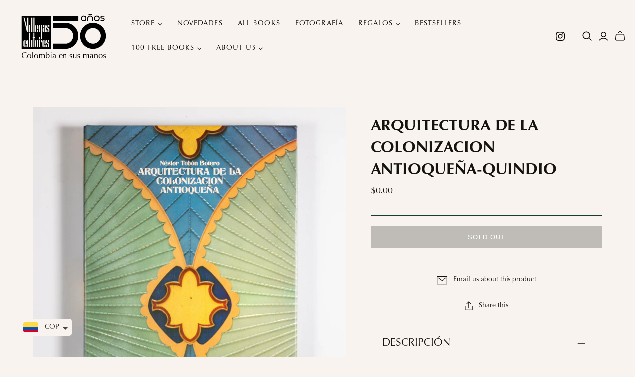

--- FILE ---
content_type: text/html; charset=utf-8
request_url: https://villegaseditores.com/en-em/cart?view=mini&_=1765603890900
body_size: -387
content:


<template data-options>
  {}
</template>

<template data-html="content">
  
    <div class="cart-mini-empty">
      You don&#39;t have any items in your cart yet.
    </div>
  
</template>

<template data-html="footer">
   
</template>


--- FILE ---
content_type: image/svg+xml
request_url: https://villegaseditores.com/cdn/shop/t/3/assets/VE_SVGAsset_2.svg?v=132756243402172462361696443771
body_size: 6163
content:
<?xml version="1.0" standalone="no"?>
<!DOCTYPE svg PUBLIC "-//W3C//DTD SVG 20010904//EN"
 "http://www.w3.org/TR/2001/REC-SVG-20010904/DTD/svg10.dtd">
<svg version="1.0" xmlns="http://www.w3.org/2000/svg"
 width="3000.000000pt" height="1583.000000pt" viewBox="0 0 3000.000000 1583.000000"
 preserveAspectRatio="xMidYMid meet">

<g transform="translate(0.000000,1583.000000) scale(0.100000,-0.100000)"
fill="#000000" stroke="none">
<path d="M23237 14597 c-33 -57 -89 -99 -159 -123 -74 -24 -158 -14 -303 38
-113 40 -126 42 -230 43 -100 0 -115 -3 -170 -28 -106 -50 -105 -47 -105 -219
l0 -148 37 41 c58 64 122 92 223 97 79 4 94 1 215 -39 228 -75 372 -65 480 34
l46 42 -3 155 -3 155 -28 -48z"/>
<path d="M20678 14090 c-311 -56 -560 -283 -649 -592 -27 -95 -37 -292 -19
-392 48 -273 233 -517 474 -626 266 -121 574 -77 779 110 l67 62 0 -96 0 -96
140 0 140 0 0 800 0 800 -140 0 -140 0 0 -95 0 -95 -72 59 c-143 116 -258 161
-428 166 -58 2 -126 0 -152 -5z m283 -286 c127 -38 244 -119 323 -225 l46 -61
0 -258 0 -258 -43 -58 c-126 -171 -293 -259 -487 -257 -196 2 -354 102 -444
281 -47 94 -66 175 -66 292 0 168 55 312 160 418 134 135 324 181 511 126z"/>
<path d="M22615 14091 c-208 -35 -376 -121 -512 -265 -86 -89 -142 -183 -185
-307 l-33 -94 -3 -482 -3 -483 145 0 146 0 0 443 c0 492 1 504 66 628 25 46
60 91 107 135 283 267 763 191 934 -149 59 -118 63 -153 63 -629 l0 -428 135
0 135 0 0 28 c0 15 5 207 11 428 12 440 8 497 -47 643 -94 250 -326 448 -605
516 -75 19 -282 28 -354 16z"/>
<path d="M24588 14084 c-332 -60 -594 -298 -679 -619 -27 -103 -30 -287 -5
-390 76 -319 303 -549 627 -636 121 -33 337 -33 458 0 323 86 550 317 627 637
25 101 22 286 -5 389 -43 159 -113 277 -238 395 -43 41 -108 92 -143 113 -190
110 -423 151 -642 111z m370 -290 c241 -81 385 -283 385 -539 0 -163 -59 -301
-174 -410 -119 -112 -239 -159 -409 -159 -170 0 -290 47 -409 159 -117 111
-174 248 -174 415 0 159 50 285 158 394 84 85 214 150 340 170 68 10 207 -4
283 -30z"/>
<path d="M26265 14054 c-11 -2 -45 -9 -75 -15 -117 -24 -232 -104 -283 -197
-88 -162 -69 -354 48 -481 106 -114 216 -151 451 -151 233 0 320 -25 379 -109
27 -39 30 -50 30 -124 0 -71 -4 -88 -27 -128 -15 -25 -45 -58 -66 -73 -77 -53
-104 -56 -499 -56 l-363 0 0 -130 0 -130 383 0 c427 0 472 5 592 64 166 82
265 249 265 446 0 240 -135 411 -375 476 -40 11 -127 18 -265 23 -189 6 -208
8 -246 30 -132 75 -97 257 56 290 32 7 186 11 406 11 l355 0 -3 128 -3 127
-370 1 c-203 1 -379 0 -390 -2z"/>
<path d="M2050 9080 l0 -4940 4445 0 4445 0 0 4940 0 4940 -4445 0 -4445 0 0
-4940z m883 4388 c2 -7 185 -749 407 -1648 221 -899 404 -1637 406 -1639 2 -2
4 714 4 1592 l0 1597 -27 0 c-64 0 -73 8 -73 61 l0 49 228 -2 227 -3 0 -2165
0 -2165 -200 0 c-173 0 -205 2 -227 17 -29 19 -11 -50 -212 808 -58 245 -245
1032 -416 1750 -170 718 -329 1383 -351 1478 l-41 172 -37 0 c-72 0 -81 7 -81
61 l0 49 194 0 c146 0 195 -3 199 -12z m2352 -2099 l0 -2107 49 -6 c27 -3 51
-8 54 -10 2 -3 7 -26 9 -51 l6 -45 -284 2 -284 3 0 45 0 45 58 9 57 9 0 2054
0 2053 -37 0 c-74 0 -83 7 -83 61 l0 49 228 -2 227 -3 0 -2106z m625 2 l0
-2108 50 -7 50 -7 0 -49 0 -50 -270 0 -270 0 0 49 0 49 50 7 50 7 0 2053 0
2052 -50 7 -50 7 0 49 0 50 220 0 220 0 0 -2109z m850 -35 c83 -33 194 -117
238 -178 18 -26 43 -73 54 -105 20 -55 21 -83 26 -515 l5 -458 -311 0 -310 0
-4 -357 c-2 -197 0 -374 4 -393 9 -45 58 -90 99 -90 59 0 118 55 139 131 6 19
10 148 10 286 l0 253 160 0 160 0 0 -385 0 -385 -160 0 -160 0 0 53 c-1 40 -3
48 -11 35 -17 -30 -91 -66 -159 -78 -213 -38 -396 101 -439 335 -7 39 -11 292
-11 749 0 746 1 760 54 865 55 107 170 201 305 249 91 31 217 27 311 -12z
m3153 13 c32 -5 76 -18 98 -28 41 -19 42 -19 75 4 52 35 150 42 262 19 l22 -4
0 -365 0 -365 -145 0 -145 0 0 224 c0 242 -6 277 -56 343 -53 70 -140 85 -196
34 l-33 -29 -3 -281 c-2 -233 0 -285 12 -309 9 -18 91 -85 208 -170 314 -231
339 -251 367 -307 l26 -49 0 -321 0 -320 -32 -61 c-40 -76 -110 -146 -182
-182 -50 -24 -67 -27 -157 -27 -97 0 -104 2 -173 37 l-71 36 0 -39 0 -39 -145
0 -145 0 2 378 3 377 143 3 142 3 0 -252 c0 -281 3 -295 69 -350 74 -61 166
-64 201 -6 19 30 20 52 20 323 0 285 0 292 -23 335 -26 49 -117 122 -329 265
-226 152 -258 206 -266 459 -6 212 10 380 45 457 46 104 159 186 283 207 30 5
58 9 61 10 3 0 31 -4 62 -10z m-5248 -1047 l0 -1042 21 0 c12 0 36 -3 53 -6
30 -6 31 -9 31 -55 l0 -49 -277 2 -278 3 0 45 0 45 58 9 57 9 0 989 0 988 -55
0 -55 0 0 55 0 55 223 -2 222 -3 0 -1043z m3110 1023 c22 -9 54 -28 72 -41 17
-13 34 -24 37 -24 3 0 6 20 6 45 l0 45 205 0 205 0 0 -45 0 -45 -45 0 -45 0
-2 -1977 -3 -1978 -31 -66 c-43 -89 -93 -142 -172 -181 -120 -59 -288 -49
-378 23 l-39 31 -3 -46 -3 -46 -140 0 -139 0 0 375 0 375 139 0 139 0 4 -242
c4 -265 9 -290 66 -352 80 -85 204 -68 232 32 6 24 10 387 10 1041 l0 1003
-22 -16 c-84 -60 -119 -71 -228 -71 -94 0 -111 3 -160 27 -75 37 -137 100
-174 178 l-31 65 0 815 0 815 23 50 c50 110 124 181 226 217 62 23 190 19 251
-7z m915 -20 l0 -44 35 24 c61 41 132 60 225 60 73 0 93 -4 143 -28 71 -35
146 -109 178 -174 l24 -48 5 -925 5 -925 58 -3 57 -3 0 -44 0 -45 -220 0 -220
0 0 51 0 50 -33 -25 c-51 -39 -127 -67 -198 -73 -159 -13 -321 87 -381 236
-22 55 -23 64 -23 421 l0 365 32 66 c79 161 264 248 433 205 36 -9 87 -30 113
-46 27 -17 50 -30 53 -30 3 0 3 187 2 415 l-3 415 -27 26 c-58 59 -180 21
-235 -74 l-28 -47 0 -250 0 -250 -136 -3 -136 -3 -5 368 c-3 203 -3 371 -1
376 2 4 67 7 144 7 l139 0 0 -45z m-4030 -4460 l0 -2166 -157 3 -158 3 -5 33
c-6 39 -9 39 -80 4 -49 -24 -66 -27 -160 -27 -93 0 -112 3 -161 26 -68 32
-131 88 -164 143 -55 94 -56 106 -53 979 l3 802 32 67 c95 201 314 264 535
152 l48 -24 0 1039 0 1039 -60 7 -60 7 0 39 0 39 220 0 220 0 0 -2165z m1230
1550 l0 -615 105 0 105 0 0 -145 0 -144 -102 -3 -103 -3 0 -1345 0 -1345 58
-3 57 -3 0 -55 0 -54 -277 2 -278 3 -3 44 c-4 53 5 61 71 61 l47 0 0 1345 0
1345 -95 0 -96 0 3 148 3 147 93 3 92 3 0 568 0 569 -55 7 -55 6 0 40 0 39
215 0 215 0 0 -615z m854 -1505 c170 -58 283 -196 306 -371 12 -97 13 -1366 0
-1443 -14 -89 -61 -178 -128 -245 -103 -103 -223 -147 -377 -138 -225 13 -384
141 -439 354 -24 90 -24 1408 -1 1498 46 177 193 321 368 361 79 18 193 11
271 -16z m-3476 -13 c136 -56 248 -161 293 -274 23 -57 23 -66 27 -520 l4
-463 -312 0 -311 0 3 -391 3 -391 33 -29 c59 -53 140 -29 184 53 22 41 23 56
28 313 l5 270 158 3 157 3 0 -386 0 -386 -157 3 -158 3 -5 44 c-5 43 -5 43
-23 23 -62 -68 -252 -90 -357 -41 -103 48 -172 129 -213 252 -21 61 -22 79
-25 768 -3 771 -2 793 54 907 53 108 194 220 324 257 81 22 208 14 288 -18z
m4726 -5 c80 -38 131 -89 176 -178 l35 -69 -3 -242 -3 -243 -165 0 -165 0 1
283 c1 279 -2 320 -33 345 -72 60 -176 13 -228 -102 -18 -39 -19 -88 -19 -958
l0 -917 58 -3 57 -3 0 -50 0 -50 -285 0 -285 0 0 50 0 50 58 3 57 3 0 999 0
999 -47 3 -48 3 -3 53 -3 52 215 0 216 0 0 -22 c0 -46 13 -50 66 -21 111 62
236 67 348 15z m946 8 c75 -30 182 -103 225 -153 96 -111 104 -170 105 -724
l0 -383 -310 0 -310 0 0 -381 c0 -414 1 -423 57 -448 60 -27 120 -2 160 67
l28 47 5 270 5 270 158 3 157 3 0 -386 0 -385 -160 0 -160 0 0 47 0 46 -23
-21 c-47 -44 -116 -66 -212 -66 -83 -1 -96 2 -157 32 -114 56 -195 172 -218
313 -14 89 -14 1396 1 1475 33 179 181 336 370 389 75 21 207 14 279 -15z
m1370 -355 l0 -385 -139 0 -139 0 -4 248 c-4 275 -8 294 -71 349 -70 61 -159
67 -198 13 -23 -32 -35 -259 -24 -465 l7 -140 56 -55 c32 -30 133 -106 226
-169 204 -139 266 -194 303 -269 l28 -57 -1 -305 c0 -291 -1 -308 -23 -362
-59 -152 -250 -266 -401 -240 -32 6 -85 24 -119 41 -33 17 -62 31 -64 31 -3 0
-7 -18 -11 -40 l-6 -40 -140 0 -140 0 0 390 0 391 143 -3 142 -3 1 -261 c0
-299 1 -303 88 -361 67 -45 116 -45 161 0 30 30 34 41 40 112 4 44 5 178 3
298 -5 212 -6 218 -31 256 -31 47 -96 102 -260 221 -244 175 -300 246 -317
392 -25 215 -5 510 41 599 52 104 178 179 308 187 63 3 89 0 151 -21 l75 -25
35 21 c29 18 56 23 150 28 63 3 118 6 123 7 4 1 7 -171 7 -383z m-5023 -680
l3 -1050 50 -3 50 -3 0 -55 0 -54 -267 2 -268 3 0 50 0 50 48 3 47 3 0 999 0
999 -52 3 -53 3 -3 53 -3 52 223 -2 223 -3 2 -1050z"/>
<path d="M6532 11250 c-18 -11 -41 -34 -52 -52 -19 -32 -20 -52 -20 -535 l0
-503 140 0 141 0 -3 508 c-3 470 -4 510 -21 535 -42 64 -123 84 -185 47z"/>
<path d="M7640 11247 c-14 -7 -33 -28 -42 -47 -17 -33 -18 -99 -18 -948 0
-752 2 -918 14 -946 39 -94 207 -59 268 56 l23 43 3 820 c2 597 0 835 -8 874
-24 110 -155 191 -240 148z"/>
<path d="M8741 10336 c-50 -28 -50 -27 -51 -544 l0 -484 29 -29 c60 -59 183
-26 236 65 l25 43 0 412 c0 444 0 440 -54 499 -45 51 -131 68 -185 38z"/>
<path d="M4097 6790 c-15 -12 -31 -38 -37 -58 -14 -54 -14 -1818 1 -1861 14
-39 54 -61 111 -61 60 0 108 28 138 81 l25 44 3 851 3 851 -29 54 c-51 98
-155 146 -215 99z"/>
<path d="M6514 6771 c-61 -37 -59 -1 -59 -976 0 -858 1 -891 19 -929 21 -42
68 -76 104 -76 56 0 124 62 142 130 7 26 10 322 8 907 l-3 868 -22 36 c-12 19
-34 41 -48 47 -39 18 -106 14 -141 -7z"/>
<path d="M3051 6792 c-19 -9 -44 -30 -55 -45 -21 -28 -21 -41 -24 -538 l-3
-509 141 0 140 0 0 498 c0 554 1 542 -69 589 -41 27 -84 29 -130 5z"/>
<path d="M8719 6787 c-70 -47 -69 -35 -69 -589 l0 -498 140 0 141 0 -3 509
c-3 497 -3 510 -24 538 -25 35 -79 63 -120 63 -17 0 -46 -10 -65 -23z"/>
<path d="M11460 13245 l0 -775 3875 0 3875 0 0 775 0 775 -3875 0 -3875 0 0
-775z"/>
<path d="M11450 11175 l0 -775 2015 0 c1338 0 2048 -4 2113 -10 1044 -113
1878 -898 2056 -1935 40 -231 40 -527 0 -765 -63 -373 -210 -714 -447 -1030
-80 -107 -296 -329 -403 -412 -264 -208 -587 -365 -910 -442 -270 -64 -115
-60 -2371 -63 l-2053 -4 0 -770 0 -770 2128 4 c1947 3 2137 4 2242 20 370 55
638 125 940 244 1221 483 2113 1547 2375 2833 65 316 92 762 66 1075 -99 1196
-723 2261 -1711 2919 -526 351 -1059 547 -1720 633 -124 16 -302 18 -2227 20
l-2093 4 0 -776z"/>
<path d="M23385 11944 c-613 -47 -1115 -190 -1620 -462 -536 -289 -1020 -728
-1364 -1237 -790 -1168 -884 -2679 -244 -3934 313 -613 818 -1165 1402 -1528
476 -297 993 -480 1571 -558 168 -23 615 -31 803 -15 1111 94 2110 647 2779
1538 276 366 495 804 622 1243 242 837 194 1750 -134 2548 -199 484 -473 895
-850 1272 -630 631 -1408 1008 -2305 1114 -123 15 -553 27 -660 19z m615
-1574 c554 -98 1042 -380 1402 -810 228 -272 405 -632 482 -980 43 -194 51
-281 50 -520 0 -184 -4 -249 -22 -355 -112 -658 -469 -1210 -1017 -1574 -779
-517 -1790 -518 -2566 -2 -885 588 -1261 1681 -925 2686 284 849 1057 1475
1947 1574 148 17 506 6 649 -19z"/>
<path d="M5277 3125 c10 -221 10 -1300 0 -1521 l-8 -171 108 0 108 0 -6 101
c-4 55 -7 430 -7 831 0 402 3 775 7 830 l6 100 -108 0 -108 0 8 -170z"/>
<path d="M9328 3220 c8 -85 10 -1443 2 -1649 -6 -166 -3 -168 112 -66 l83 73
52 -49 c29 -28 83 -64 120 -82 60 -28 80 -32 174 -35 80 -3 121 0 165 13 154
44 266 139 339 288 55 112 75 199 75 335 0 357 -194 582 -501 582 -151 0 -285
-69 -372 -190 -23 -32 -45 -59 -49 -59 -5 -1 -8 32 -8 72 1 168 20 781 25 810
l6 32 -115 0 -115 0 7 -75z m666 -706 c66 -23 146 -99 184 -176 116 -238 60
-629 -115 -788 -97 -89 -224 -103 -353 -39 -137 69 -194 209 -193 474 1 220
42 355 136 449 87 87 225 119 341 80z"/>
<path d="M2886 3160 c-183 -21 -379 -98 -496 -194 -131 -108 -235 -284 -270
-456 -25 -121 -27 -337 -4 -448 53 -257 202 -457 419 -563 136 -66 236 -89
415 -96 122 -5 162 -2 256 16 127 24 209 50 269 86 41 24 42 26 52 97 6 40 9
75 7 77 -2 2 -33 -18 -69 -44 -83 -59 -212 -120 -296 -140 -35 -8 -103 -15
-151 -15 -356 0 -600 215 -669 590 -18 98 -15 349 6 445 62 290 223 474 475
542 98 26 295 24 374 -5 88 -33 178 -86 241 -144 63 -57 69 -56 80 19 3 25 13
63 21 86 12 32 12 42 2 48 -25 16 -204 70 -279 84 -100 19 -285 26 -383 15z"/>
<path d="M10850 3152 c-77 -38 -91 -140 -26 -199 106 -97 261 32 186 155 -20
32 -71 62 -107 62 -10 0 -34 -8 -53 -18z"/>
<path d="M4166 2609 c-106 -26 -189 -72 -261 -144 -64 -63 -122 -162 -146
-250 -19 -68 -19 -332 0 -400 57 -203 209 -348 406 -390 91 -19 255 -19 346 0
268 57 429 278 429 590 0 316 -165 537 -447 599 -96 21 -229 19 -327 -5z m307
-75 c60 -20 144 -96 180 -162 51 -93 69 -190 69 -357 0 -216 -33 -333 -125
-432 -77 -84 -181 -121 -302 -108 -164 17 -273 127 -322 322 -24 95 -24 341 0
436 44 178 142 288 280 317 57 12 162 5 220 -16z"/>
<path d="M6242 2610 c-229 -60 -377 -218 -417 -447 -53 -296 53 -569 264 -682
178 -94 473 -96 644 -4 70 38 155 120 196 188 58 96 81 196 81 350 0 109 -4
147 -23 213 -74 254 -290 403 -582 401 -55 0 -118 -7 -163 -19z m334 -90 c75
-37 127 -92 165 -175 78 -174 78 -486 0 -660 -38 -84 -90 -138 -168 -177 -58
-28 -75 -32 -152 -32 -112 -1 -174 20 -245 84 -101 93 -146 233 -146 455 0
250 65 414 195 495 94 58 245 62 351 10z"/>
<path d="M7719 2608 c-77 -27 -146 -80 -196 -150 -19 -26 -37 -48 -40 -48 -3
0 -4 44 -1 98 l5 98 -48 -6 c-26 -3 -72 -3 -103 0 l-55 6 7 -46 c9 -59 9
-1021 0 -1081 l-7 -46 110 0 111 0 -6 31 c-14 68 -19 681 -7 752 30 176 117
270 268 289 108 15 223 -48 266 -145 17 -36 22 -76 27 -195 7 -145 -5 -683
-15 -716 -5 -14 8 -16 105 -16 l111 0 -5 36 c-12 81 -16 449 -8 633 11 223 21
257 94 323 64 58 120 79 213 80 103 0 165 -28 211 -97 52 -77 58 -138 50 -493
-4 -170 -11 -348 -14 -395 l-7 -85 105 0 105 0 0 470 0 470 -28 60 c-36 78
-85 127 -161 162 -56 26 -70 28 -181 28 -114 0 -123 -2 -187 -32 -77 -36 -149
-98 -185 -160 -26 -45 -43 -55 -43 -25 0 25 -60 107 -101 138 -71 54 -136 77
-233 81 -76 3 -102 0 -157 -19z"/>
<path d="M11717 2615 c-70 -18 -150 -55 -206 -95 -41 -30 -41 -30 -41 -95 0
-36 3 -65 8 -65 4 0 27 23 51 51 60 70 146 110 247 117 106 7 157 -10 220 -72
58 -59 84 -131 84 -235 0 -101 -31 -120 -285 -166 -181 -32 -236 -50 -310
-100 -47 -32 -66 -52 -90 -99 -27 -54 -30 -69 -30 -150 0 -103 17 -148 82
-212 57 -58 112 -77 229 -82 150 -6 241 25 347 118 25 22 47 40 50 40 3 0 11
-16 17 -35 6 -18 27 -47 45 -64 44 -39 104 -48 198 -30 65 13 72 16 75 39 3
24 1 25 -38 22 -25 -3 -49 2 -64 12 -46 29 -49 64 -43 430 5 362 1 419 -38
497 -32 62 -113 133 -183 160 -73 29 -238 36 -325 14z m358 -863 l-7 -93 -49
-50 c-127 -131 -309 -146 -408 -34 -36 41 -51 91 -51 165 0 71 26 127 80 173
52 44 103 62 290 102 l145 30 3 -100 c2 -55 0 -142 -3 -193z"/>
<path d="M13683 2615 c-139 -30 -261 -126 -326 -257 -60 -119 -72 -180 -72
-363 0 -151 2 -164 28 -229 92 -231 287 -356 557 -356 125 0 194 16 305 69
111 54 113 56 123 129 5 34 7 62 5 62 -2 0 -28 -20 -59 -45 -112 -92 -221
-130 -353 -123 -197 9 -344 137 -386 335 -8 38 -15 96 -15 130 l0 61 97 7 c54
4 247 6 429 3 l332 -5 6 46 c3 26 2 81 -4 122 -27 220 -148 360 -355 414 -72
18 -227 19 -312 0z m294 -86 c56 -27 117 -98 142 -164 21 -55 46 -208 38 -230
-7 -16 -273 -25 -496 -18 l-163 6 6 49 c18 133 91 272 173 331 83 59 209 70
300 26z"/>
<path d="M15106 2619 c-74 -18 -156 -71 -223 -143 l-65 -71 5 101 6 100 -49
-6 c-27 -3 -73 -3 -104 0 l-55 6 7 -46 c9 -59 9 -1055 0 -1096 l-7 -31 110 0
111 0 -6 31 c-13 71 -19 661 -7 736 30 187 124 287 287 305 131 15 236 -48
285 -171 l24 -59 -1 -421 -1 -421 96 0 96 -1 0 457 0 456 -24 60 c-31 78 -124
172 -196 199 -58 21 -228 31 -289 15z"/>
<path d="M16892 2614 c-179 -48 -283 -195 -270 -381 6 -81 31 -136 87 -186 54
-48 94 -68 231 -110 204 -64 266 -118 264 -232 -1 -68 -17 -105 -66 -152 -109
-105 -291 -83 -413 49 -30 32 -59 58 -64 58 -6 0 -11 -14 -11 -30 0 -17 -9
-58 -20 -91 -12 -34 -19 -63 -17 -65 1 -2 34 -16 73 -30 58 -23 89 -28 197
-32 80 -3 144 0 175 8 121 30 230 117 279 224 24 53 28 73 28 151 0 73 -4 98
-22 131 -40 74 -116 127 -228 159 -265 74 -329 122 -329 249 1 88 41 153 118
190 38 18 140 21 180 6 34 -12 104 -77 122 -112 16 -31 44 -38 44 -10 0 9 11
48 25 86 13 39 23 71 22 72 -1 1 -43 16 -93 33 -75 25 -106 31 -175 30 -46 0
-108 -7 -137 -15z"/>
<path d="M19240 2614 c-178 -48 -283 -199 -267 -386 7 -79 32 -132 86 -181 54
-48 94 -68 231 -110 208 -65 277 -129 266 -244 -11 -126 -106 -205 -244 -205
-86 0 -171 42 -241 118 -52 56 -71 62 -71 19 0 -13 -9 -52 -20 -86 -10 -35
-18 -64 -17 -66 2 -1 34 -15 73 -29 59 -24 88 -28 204 -32 119 -3 143 -1 198
17 163 55 269 181 280 332 13 179 -67 272 -286 334 -232 64 -292 113 -292 233
0 33 5 73 11 89 14 38 56 81 101 104 45 23 143 26 191 5 38 -16 93 -68 113
-108 16 -31 44 -38 44 -10 0 9 11 48 25 86 13 39 23 71 22 72 -1 1 -43 16 -93
33 -75 25 -106 31 -175 30 -46 0 -109 -7 -139 -15z"/>
<path d="M21139 2612 c-68 -23 -138 -70 -178 -120 -17 -20 -40 -48 -52 -62
l-20 -25 4 101 5 100 -48 -6 c-27 -3 -73 -3 -104 0 l-55 6 7 -46 c9 -59 9
-1021 0 -1081 l-7 -46 110 0 111 0 -6 31 c-13 69 -19 671 -7 746 31 196 131
294 301 294 83 0 132 -19 184 -70 78 -77 94 -217 77 -676 -6 -163 -13 -303
-17 -311 -4 -12 13 -14 106 -14 l112 0 -7 45 c-10 69 -7 729 4 795 12 67 37
112 88 158 74 64 176 90 276 70 77 -17 128 -57 163 -128 l29 -58 -2 -345 c-1
-190 -5 -388 -10 -440 l-8 -95 105 0 105 0 0 470 0 470 -28 61 c-65 141 -187
202 -379 192 -69 -4 -100 -12 -152 -36 -75 -35 -147 -97 -183 -159 -14 -24
-26 -43 -28 -43 -2 0 -13 20 -25 44 -30 64 -95 124 -169 159 -83 39 -215 47
-302 19z"/>
<path d="M23073 2620 c-63 -13 -151 -51 -216 -93 l-58 -37 3 -62 c2 -34 8 -63
13 -65 6 -1 21 13 34 33 31 45 97 91 169 116 83 29 201 22 265 -15 89 -52 128
-132 131 -265 1 -77 -1 -85 -23 -103 -31 -26 -98 -44 -285 -78 -301 -56 -408
-145 -409 -341 -1 -121 54 -213 157 -268 48 -25 59 -27 181 -27 125 0 133 1
195 31 36 17 91 52 122 77 31 26 59 47 61 47 3 0 7 -13 10 -28 15 -74 104
-119 210 -107 83 9 107 20 107 48 0 20 -4 22 -38 19 -50 -5 -89 27 -103 83 -5
24 -7 180 -3 395 6 347 6 356 -15 411 -40 106 -105 171 -211 214 -52 20 -228
30 -297 15z m343 -662 c-3 -50 -6 -136 -6 -190 l0 -99 -50 -53 c-127 -134
-298 -155 -403 -49 -46 45 -61 90 -61 174 0 53 5 74 28 113 49 84 135 123 360
165 60 11 111 23 114 26 20 19 24 -3 18 -87z"/>
<path d="M24506 2619 c-68 -16 -155 -70 -211 -131 -30 -33 -55 -63 -55 -69 0
-5 -5 -9 -12 -9 -8 0 -9 27 -5 98 l7 98 -49 -6 c-27 -3 -74 -3 -105 0 l-55 6
7 -31 c9 -40 9 -1071 0 -1111 l-7 -31 111 0 110 0 -6 41 c-14 88 -19 650 -7
726 29 185 122 286 283 305 112 14 212 -31 263 -120 55 -93 58 -123 52 -556
l-5 -396 96 0 97 -1 0 457 c0 414 -2 460 -18 501 -46 117 -132 196 -242 225
-64 16 -187 18 -249 4z"/>
<path d="M25751 2615 c-216 -49 -372 -201 -427 -415 -11 -43 -17 -106 -17
-185 0 -201 47 -330 162 -446 113 -113 239 -159 436 -159 305 0 508 144 581
411 24 89 24 299 0 389 -52 190 -176 323 -363 386 -97 34 -269 42 -372 19z
m292 -81 c70 -24 140 -92 182 -177 54 -109 68 -193 63 -377 -4 -136 -8 -165
-32 -234 -64 -189 -174 -272 -356 -270 -69 0 -95 5 -141 26 -108 49 -176 137
-215 278 -26 93 -26 377 0 469 46 168 143 272 278 301 56 12 162 4 221 -16z"/>
<path d="M26982 2615 c-72 -20 -107 -40 -162 -91 -122 -114 -145 -339 -47
-451 51 -58 110 -89 261 -138 217 -70 276 -126 262 -249 -8 -75 -50 -135 -118
-169 -119 -62 -265 -26 -365 88 -27 30 -51 55 -55 55 -4 0 -10 -17 -14 -37 -4
-21 -15 -62 -25 -91 l-18 -52 38 -19 c105 -54 320 -69 443 -31 167 51 278 197
278 365 0 81 -22 140 -68 188 -49 51 -108 80 -239 118 -174 50 -255 104 -269
176 -13 68 0 141 33 181 52 64 96 83 184 80 65 -3 82 -7 118 -32 23 -16 54
-49 68 -73 14 -24 30 -43 36 -43 10 0 31 55 64 165 2 6 -31 23 -74 40 -95 35
-243 44 -331 20z"/>
<path d="M10807 2486 c10 -157 10 -810 0 -947 l-7 -106 102 0 103 0 0 587 0
586 -47 -6 c-25 -4 -72 -3 -102 0 l-56 6 7 -120z"/>
<path d="M17668 2201 c-4 -432 0 -516 31 -586 30 -67 102 -138 174 -171 58
-27 70 -29 192 -29 167 0 220 19 310 109 34 34 69 72 78 86 15 24 16 21 16
-76 l1 -101 93 0 92 0 0 586 0 587 -42 -6 c-23 -4 -66 -5 -95 -2 l-53 4 3
-318 c5 -465 -13 -575 -105 -671 -140 -143 -391 -113 -475 58 -45 90 -52 196
-39 556 6 169 14 324 17 344 l6 36 -51 -7 c-28 -3 -73 -4 -100 0 l-49 6 -4
-405z"/>
</g>
</svg>
